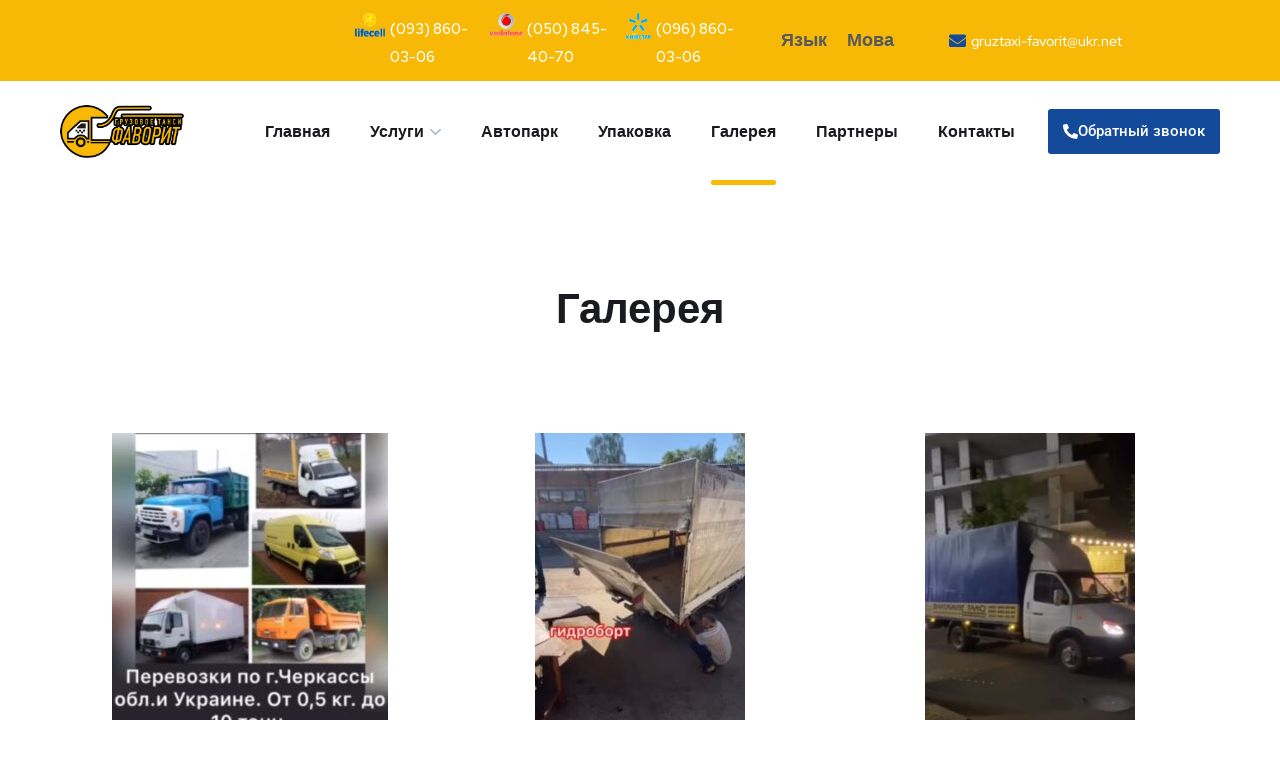

--- FILE ---
content_type: text/css
request_url: https://gruztaxi-favorit.ck.ua/wp-content/uploads/elementor/css/post-5038.css?ver=1763730253
body_size: 298
content:
.elementor-5038 .elementor-element.elementor-element-d18756e{padding:0px 0px 75px 0px;}.elementor-widget-image .widget-image-caption{color:var( --e-global-color-text );font-family:var( --e-global-typography-text-font-family ), Sans-serif;font-weight:var( --e-global-typography-text-font-weight );}.elementor-5038 .elementor-element.elementor-element-e75fd7b > .elementor-widget-container{padding:0px 0px 25px 0px;}.elementor-5038 .elementor-element.elementor-element-8fca2bd{text-align:center;}.elementor-5038 .elementor-element.elementor-element-8fca2bd .video-popup a{color:var( --e-global-color-660c56a );background:var( --e-global-color-878b2e2 );}.elementor-5038 .elementor-element.elementor-element-8fca2bd .video-popup a span{border-color:var( --e-global-color-878b2e2 );}.elementor-5038 .elementor-element.elementor-element-8fca2bd .video-popup a:hover{color:var( --e-global-color-63567f7 );background:var( --e-global-color-660c56a );}.elementor-5038 .elementor-element.elementor-element-8fca2bd .video-popup a:hover span{border-color:var( --e-global-color-660c56a );}.elementor-5038 .elementor-element.elementor-element-b8215a3 > .elementor-widget-container{padding:0px 0px 25px 0px;}.elementor-5038 .elementor-element.elementor-element-4b5f1b5{text-align:center;}.elementor-5038 .elementor-element.elementor-element-4b5f1b5 .video-popup a{color:var( --e-global-color-660c56a );background:var( --e-global-color-878b2e2 );}.elementor-5038 .elementor-element.elementor-element-4b5f1b5 .video-popup a span{border-color:var( --e-global-color-878b2e2 );}.elementor-5038 .elementor-element.elementor-element-4b5f1b5 .video-popup a:hover{color:var( --e-global-color-63567f7 );background:var( --e-global-color-660c56a );}.elementor-5038 .elementor-element.elementor-element-4b5f1b5 .video-popup a:hover span{border-color:var( --e-global-color-660c56a );}.elementor-5038 .elementor-element.elementor-element-91bdb4c > .elementor-widget-container{padding:0px 0px 25px 0px;}.elementor-5038 .elementor-element.elementor-element-45ec073{text-align:center;}.elementor-5038 .elementor-element.elementor-element-45ec073 .video-popup a{color:var( --e-global-color-660c56a );background:var( --e-global-color-878b2e2 );}.elementor-5038 .elementor-element.elementor-element-45ec073 .video-popup a span{border-color:var( --e-global-color-878b2e2 );}.elementor-5038 .elementor-element.elementor-element-45ec073 .video-popup a:hover{color:var( --e-global-color-63567f7 );background:var( --e-global-color-660c56a );}.elementor-5038 .elementor-element.elementor-element-45ec073 .video-popup a:hover span{border-color:var( --e-global-color-660c56a );}@media(max-width:767px){.elementor-5038 .elementor-element.elementor-element-83cb8b1 > .elementor-element-populated{margin:0px 0px 75px 0px;--e-column-margin-right:0px;--e-column-margin-left:0px;padding:0px 0px 0px 0px;}.elementor-5038 .elementor-element.elementor-element-96145ec > .elementor-element-populated{margin:0px 0px 75px 0px;--e-column-margin-right:0px;--e-column-margin-left:0px;}}

--- FILE ---
content_type: text/css
request_url: https://gruztaxi-favorit.ck.ua/wp-content/uploads/elementor/css/post-3771.css?ver=1763673218
body_size: 1546
content:
.elementor-3771 .elementor-element.elementor-element-316ba33a:not(.elementor-motion-effects-element-type-background), .elementor-3771 .elementor-element.elementor-element-316ba33a > .elementor-motion-effects-container > .elementor-motion-effects-layer{background-color:var( --e-global-color-878b2e2 );}.elementor-3771 .elementor-element.elementor-element-316ba33a{transition:background 0.3s, border 0.3s, border-radius 0.3s, box-shadow 0.3s;}.elementor-3771 .elementor-element.elementor-element-316ba33a > .elementor-background-overlay{transition:background 0.3s, border-radius 0.3s, opacity 0.3s;}.elementor-3771 .elementor-element.elementor-element-12ef33e3 > .elementor-element-populated{margin:10px 0px 10px 0px;--e-column-margin-right:0px;--e-column-margin-left:0px;}.elementor-3771 .elementor-element.elementor-element-93f0559 .main-navigation > ul > li > a:hover{color:var( --e-global-color-63567f7 );}.elementor-3771 .elementor-element.elementor-element-93f0559 .main-navigation > ul > li.menu-item-has-children > a:hover:after{color:var( --e-global-color-63567f7 );}.elementor-3771 .elementor-element.elementor-element-93f0559 .onum_menu__no-border.main-navigation > ul > li.current-menu-item > a, .elementor-3771 .elementor-element.elementor-element-93f0559 .onum_menu__no-border.main-navigation > ul > li.current-menu-ancestor > a{color:var( --e-global-color-63567f7 );}.elementor-3771 .elementor-element.elementor-element-93f0559 .onum_menu__no-border.main-navigation > ul > li.current-menu-item > a:after, .elementor-3771 .elementor-element.elementor-element-93f0559 .onum_menu__no-border.main-navigation > ul > li.current-menu-ancestor > a:after{color:var( --e-global-color-63567f7 );}.elementor-3771 .elementor-element.elementor-element-93f0559 .main-navigation > ul > li:after, .elementor-3771 .elementor-element.elementor-element-93f0559 .main-navigation > ul > li:before{background-color:var( --e-global-color-63567f7 );}.elementor-3771 .elementor-element.elementor-element-a2c619c > .elementor-element-populated{margin:10px 0px 10px 0px;--e-column-margin-right:0px;--e-column-margin-left:0px;}.elementor-3771 .elementor-element.elementor-element-e630da8 > .elementor-widget-container{margin:0px 0px 0px 0px;padding:0px 0px 0px 0px;}.elementor-3771 .elementor-element.elementor-element-e630da8 .contact-info i:before{font-size:30px;}.elementor-3771 .elementor-element.elementor-element-e630da8 .contact-info img, .elementor-3771 .elementor-element.elementor-element-e630da8 .contact-info svg{width:30px;}.elementor-3771 .elementor-element.elementor-element-e630da8 .contact-info .info-text{padding-left:35px;}.elementor-3771 .elementor-element.elementor-element-e630da8 .contact-info p{font-size:15px;}.elementor-3771 .elementor-element.elementor-element-a7fb700 > .elementor-widget-container{margin:0px 0px 0px 0px;padding:0px 0px 0px 10px;}.elementor-3771 .elementor-element.elementor-element-a7fb700 .contact-info i:before{font-size:34px;}.elementor-3771 .elementor-element.elementor-element-a7fb700 .contact-info img, .elementor-3771 .elementor-element.elementor-element-a7fb700 .contact-info svg{width:34px;}.elementor-3771 .elementor-element.elementor-element-a7fb700 .contact-info .info-text{padding-left:38px;}.elementor-3771 .elementor-element.elementor-element-a7fb700 .contact-info p{font-size:15px;}.elementor-3771 .elementor-element.elementor-element-4133ba3 > .elementor-widget-container{margin:0px 0px 0px 0px;padding:0px 0px 0px 10px;}.elementor-3771 .elementor-element.elementor-element-4133ba3 .contact-info i:before{font-size:25px;}.elementor-3771 .elementor-element.elementor-element-4133ba3 .contact-info img, .elementor-3771 .elementor-element.elementor-element-4133ba3 .contact-info svg{width:25px;}.elementor-3771 .elementor-element.elementor-element-4133ba3 .contact-info .info-text{padding-left:30px;}.elementor-3771 .elementor-element.elementor-element-4133ba3 .contact-info p{font-size:15px;}.elementor-bc-flex-widget .elementor-3771 .elementor-element.elementor-element-2e4ff14c.elementor-column .elementor-widget-wrap{align-items:center;}.elementor-3771 .elementor-element.elementor-element-2e4ff14c.elementor-column.elementor-element[data-element_type="column"] > .elementor-widget-wrap.elementor-element-populated{align-content:center;align-items:center;}.elementor-3771 .elementor-element.elementor-element-2e4ff14c > .elementor-element-populated{margin:10px 0px 10px 0px;--e-column-margin-right:0px;--e-column-margin-left:0px;}.elementor-widget-wpml-language-switcher .wpml-elementor-ls .wpml-ls-item .wpml-ls-link, 
					.elementor-widget-wpml-language-switcher .wpml-elementor-ls .wpml-ls-legacy-dropdown a{color:var( --e-global-color-text );}.elementor-widget-wpml-language-switcher .wpml-elementor-ls .wpml-ls-legacy-dropdown a:hover,
					.elementor-widget-wpml-language-switcher .wpml-elementor-ls .wpml-ls-legacy-dropdown a:focus,
					.elementor-widget-wpml-language-switcher .wpml-elementor-ls .wpml-ls-legacy-dropdown .wpml-ls-current-language:hover>a,
					.elementor-widget-wpml-language-switcher .wpml-elementor-ls .wpml-ls-item .wpml-ls-link:hover,
					.elementor-widget-wpml-language-switcher .wpml-elementor-ls .wpml-ls-item .wpml-ls-link.wpml-ls-link__active,
					.elementor-widget-wpml-language-switcher .wpml-elementor-ls .wpml-ls-item .wpml-ls-link.highlighted,
					.elementor-widget-wpml-language-switcher .wpml-elementor-ls .wpml-ls-item .wpml-ls-link:focus{color:var( --e-global-color-accent );}.elementor-widget-wpml-language-switcher .wpml-elementor-ls .wpml-ls-statics-post_translations{color:var( --e-global-color-text );}.elementor-3771 .elementor-element.elementor-element-f6cc4ea .wpml-elementor-ls .wpml-ls-item{font-size:18px;font-weight:600;}.elementor-3771 .elementor-element.elementor-element-f6cc4ea .wpml-elementor-ls .wpml-ls-item .wpml-ls-link, 
					.elementor-3771 .elementor-element.elementor-element-f6cc4ea .wpml-elementor-ls .wpml-ls-legacy-dropdown a{color:var( --e-global-color-secondary );}.elementor-3771 .elementor-element.elementor-element-f6cc4ea .wpml-elementor-ls .wpml-ls-item:hover,
					.elementor-3771 .elementor-element.elementor-element-f6cc4ea .wpml-elementor-ls .wpml-ls-item.wpml-ls-item__active,
					.elementor-3771 .elementor-element.elementor-element-f6cc4ea .wpml-elementor-ls .wpml-ls-item.highlighted,
					.elementor-3771 .elementor-element.elementor-element-f6cc4ea .wpml-elementor-ls .wpml-ls-item:focus{text-decoration:underline;}.elementor-3771 .elementor-element.elementor-element-f6cc4ea .wpml-elementor-ls .wpml-ls-legacy-dropdown a:hover,
					.elementor-3771 .elementor-element.elementor-element-f6cc4ea .wpml-elementor-ls .wpml-ls-legacy-dropdown a:focus,
					.elementor-3771 .elementor-element.elementor-element-f6cc4ea .wpml-elementor-ls .wpml-ls-legacy-dropdown .wpml-ls-current-language:hover>a,
					.elementor-3771 .elementor-element.elementor-element-f6cc4ea .wpml-elementor-ls .wpml-ls-item .wpml-ls-link:hover,
					.elementor-3771 .elementor-element.elementor-element-f6cc4ea .wpml-elementor-ls .wpml-ls-item .wpml-ls-link.wpml-ls-link__active,
					.elementor-3771 .elementor-element.elementor-element-f6cc4ea .wpml-elementor-ls .wpml-ls-item .wpml-ls-link.highlighted,
					.elementor-3771 .elementor-element.elementor-element-f6cc4ea .wpml-elementor-ls .wpml-ls-item .wpml-ls-link:focus{color:var( --e-global-color-63567f7 );}.elementor-bc-flex-widget .elementor-3771 .elementor-element.elementor-element-88501ff.elementor-column .elementor-widget-wrap{align-items:center;}.elementor-3771 .elementor-element.elementor-element-88501ff.elementor-column.elementor-element[data-element_type="column"] > .elementor-widget-wrap.elementor-element-populated{align-content:center;align-items:center;}.elementor-3771 .elementor-element.elementor-element-88501ff > .elementor-element-populated{margin:10px 0px 10px 0px;--e-column-margin-right:0px;--e-column-margin-left:0px;}.elementor-widget-icon-list .elementor-icon-list-item:not(:last-child):after{border-color:var( --e-global-color-text );}.elementor-widget-icon-list .elementor-icon-list-icon i{color:var( --e-global-color-primary );}.elementor-widget-icon-list .elementor-icon-list-icon svg{fill:var( --e-global-color-primary );}.elementor-widget-icon-list .elementor-icon-list-item > .elementor-icon-list-text, .elementor-widget-icon-list .elementor-icon-list-item > a{font-family:var( --e-global-typography-text-font-family ), Sans-serif;font-weight:var( --e-global-typography-text-font-weight );}.elementor-widget-icon-list .elementor-icon-list-text{color:var( --e-global-color-secondary );}.elementor-3771 .elementor-element.elementor-element-d1930a7 .elementor-icon-list-items:not(.elementor-inline-items) .elementor-icon-list-item:not(:last-child){padding-block-end:calc(60px/2);}.elementor-3771 .elementor-element.elementor-element-d1930a7 .elementor-icon-list-items:not(.elementor-inline-items) .elementor-icon-list-item:not(:first-child){margin-block-start:calc(60px/2);}.elementor-3771 .elementor-element.elementor-element-d1930a7 .elementor-icon-list-items.elementor-inline-items .elementor-icon-list-item{margin-inline:calc(60px/2);}.elementor-3771 .elementor-element.elementor-element-d1930a7 .elementor-icon-list-items.elementor-inline-items{margin-inline:calc(-60px/2);}.elementor-3771 .elementor-element.elementor-element-d1930a7 .elementor-icon-list-items.elementor-inline-items .elementor-icon-list-item:after{inset-inline-end:calc(-60px/2);}.elementor-3771 .elementor-element.elementor-element-d1930a7 .elementor-icon-list-item:not(:last-child):after{content:"";border-color:#FFFFFF26;}.elementor-3771 .elementor-element.elementor-element-d1930a7 .elementor-icon-list-items:not(.elementor-inline-items) .elementor-icon-list-item:not(:last-child):after{border-block-start-style:solid;border-block-start-width:1px;}.elementor-3771 .elementor-element.elementor-element-d1930a7 .elementor-icon-list-items.elementor-inline-items .elementor-icon-list-item:not(:last-child):after{border-inline-start-style:solid;}.elementor-3771 .elementor-element.elementor-element-d1930a7 .elementor-inline-items .elementor-icon-list-item:not(:last-child):after{border-inline-start-width:1px;}.elementor-3771 .elementor-element.elementor-element-d1930a7 .elementor-icon-list-icon i{color:var( --e-global-color-660c56a );transition:color 0.3s;}.elementor-3771 .elementor-element.elementor-element-d1930a7 .elementor-icon-list-icon svg{fill:var( --e-global-color-660c56a );transition:fill 0.3s;}.elementor-3771 .elementor-element.elementor-element-d1930a7{--e-icon-list-icon-size:17px;--icon-vertical-offset:0px;}.elementor-3771 .elementor-element.elementor-element-d1930a7 .elementor-icon-list-item > .elementor-icon-list-text, .elementor-3771 .elementor-element.elementor-element-d1930a7 .elementor-icon-list-item > a{font-family:"Red Hat Display", Sans-serif;font-size:14px;font-weight:500;}.elementor-3771 .elementor-element.elementor-element-d1930a7 .elementor-icon-list-text{color:#FFFFFF;transition:color 0.3s;}.elementor-3771 .elementor-element.elementor-element-73102202:not(.elementor-motion-effects-element-type-background), .elementor-3771 .elementor-element.elementor-element-73102202 > .elementor-motion-effects-container > .elementor-motion-effects-layer{background-color:#FFFFFF;}.elementor-3771 .elementor-element.elementor-element-73102202{border-style:solid;border-width:0px 0px 1px 0px;border-color:rgba(255, 255, 255, 0.2);transition:background 0.3s, border 0.3s, border-radius 0.3s, box-shadow 0.3s;}.elementor-3771 .elementor-element.elementor-element-73102202 > .elementor-background-overlay{transition:background 0.3s, border-radius 0.3s, opacity 0.3s;}.elementor-3771 .elementor-element.elementor-element-73102202.is-header-sticky{background:#FFFFFF;box-shadow:4px 4px 30px 0px rgba(42, 67, 113, 0.15);}.elementor-3771 .elementor-element.elementor-element-341de89b > .elementor-widget-container{margin:24px 0px 24px 0px;}.elementor-3771 .elementor-element.elementor-element-341de89b .site__logo{text-align:left;}.elementor-3771 .elementor-element.elementor-element-341de89b .site__logo img{width:124px;}.elementor-3771 .elementor-element.elementor-element-7c2bc4e.elementor-column > .elementor-widget-wrap{justify-content:center;}.elementor-3771 .elementor-element.elementor-element-552c61e4 .main-navigation > ul > li > a:hover{color:var( --e-global-color-878b2e2 );}.elementor-3771 .elementor-element.elementor-element-552c61e4 .main-navigation > ul > li.menu-item-has-children > a:hover:after{color:var( --e-global-color-878b2e2 );}.elementor-3771 .elementor-element.elementor-element-552c61e4 .onum_menu__no-border.main-navigation > ul > li.current-menu-item > a, .elementor-3771 .elementor-element.elementor-element-552c61e4 .onum_menu__no-border.main-navigation > ul > li.current-menu-ancestor > a{color:var( --e-global-color-878b2e2 );}.elementor-3771 .elementor-element.elementor-element-552c61e4 .onum_menu__no-border.main-navigation > ul > li.current-menu-item > a:after, .elementor-3771 .elementor-element.elementor-element-552c61e4 .onum_menu__no-border.main-navigation > ul > li.current-menu-ancestor > a:after{color:var( --e-global-color-878b2e2 );}.elementor-3771 .elementor-element.elementor-element-552c61e4 .main-navigation > ul > li:after, .elementor-3771 .elementor-element.elementor-element-552c61e4 .main-navigation > ul > li:before{background-color:var( --e-global-color-878b2e2 );}.elementor-3771 .elementor-element.elementor-element-552c61e4 .main-navigation ul ul.sub-menu a:hover, .elementor-3771 .elementor-element.elementor-element-552c61e4 .main-navigation ul ul.sub-menu li.current-menu-item > a{color:var( --e-global-color-878b2e2 );}.elementor-3771 .elementor-element.elementor-element-552c61e4 .main-navigation ul li li a:before{background:var( --e-global-color-878b2e2 );}.elementor-3771 .elementor-element.elementor-element-743da13e.elementor-column > .elementor-widget-wrap{justify-content:flex-end;}.elementor-widget-button .elementor-button{background-color:var( --e-global-color-accent );font-family:var( --e-global-typography-accent-font-family ), Sans-serif;font-weight:var( --e-global-typography-accent-font-weight );}.elementor-3771 .elementor-element.elementor-element-c1ce281 .elementor-button{background-color:var( --e-global-color-660c56a );padding:15px 15px 15px 15px;}.elementor-3771 .elementor-element.elementor-element-c1ce281 .elementor-button:hover, .elementor-3771 .elementor-element.elementor-element-c1ce281 .elementor-button:focus{background-color:var( --e-global-color-878b2e2 );color:var( --e-global-color-secondary );}.elementor-3771 .elementor-element.elementor-element-c1ce281 .elementor-button-content-wrapper{flex-direction:row;}.elementor-3771 .elementor-element.elementor-element-c1ce281 .elementor-button .elementor-button-content-wrapper{gap:7px;}.elementor-3771 .elementor-element.elementor-element-c1ce281 .elementor-button:hover svg, .elementor-3771 .elementor-element.elementor-element-c1ce281 .elementor-button:focus svg{fill:var( --e-global-color-secondary );}@media(min-width:768px){.elementor-3771 .elementor-element.elementor-element-a2c619c{width:34.612%;}.elementor-3771 .elementor-element.elementor-element-2e4ff14c{width:15.373%;}.elementor-3771 .elementor-element.elementor-element-46627a30{width:20%;}.elementor-3771 .elementor-element.elementor-element-7c2bc4e{width:60%;}.elementor-3771 .elementor-element.elementor-element-743da13e{width:19.961%;}}

--- FILE ---
content_type: text/css
request_url: https://gruztaxi-favorit.ck.ua/wp-content/uploads/elementor/css/post-3058.css?ver=1763673218
body_size: 678
content:
.elementor-3058 .elementor-element.elementor-element-6a35a44:not(.elementor-motion-effects-element-type-background), .elementor-3058 .elementor-element.elementor-element-6a35a44 > .elementor-motion-effects-container > .elementor-motion-effects-layer{background-color:#FFFFFF;}.elementor-3058 .elementor-element.elementor-element-6a35a44{box-shadow:2px 2px 15px 0px rgba(41.999999999999986, 67.00000000000004, 113, 0.15);transition:background 0.3s, border 0.3s, border-radius 0.3s, box-shadow 0.3s;padding:10px 0px 10px 0px;}.elementor-3058 .elementor-element.elementor-element-6a35a44 > .elementor-background-overlay{transition:background 0.3s, border-radius 0.3s, opacity 0.3s;}.elementor-3058 .elementor-element.elementor-element-667b467.elementor-column > .elementor-widget-wrap{justify-content:flex-start;}.elementor-3058 .elementor-element.elementor-element-049a96d .site__logo{text-align:left;}.elementor-3058 .elementor-element.elementor-element-049a96d .site__logo img{width:124px;}.elementor-3058 .elementor-element.elementor-element-367d716.elementor-column > .elementor-widget-wrap{justify-content:flex-end;}.elementor-widget-wpml-language-switcher .wpml-elementor-ls .wpml-ls-item .wpml-ls-link, 
					.elementor-widget-wpml-language-switcher .wpml-elementor-ls .wpml-ls-legacy-dropdown a{color:var( --e-global-color-text );}.elementor-widget-wpml-language-switcher .wpml-elementor-ls .wpml-ls-legacy-dropdown a:hover,
					.elementor-widget-wpml-language-switcher .wpml-elementor-ls .wpml-ls-legacy-dropdown a:focus,
					.elementor-widget-wpml-language-switcher .wpml-elementor-ls .wpml-ls-legacy-dropdown .wpml-ls-current-language:hover>a,
					.elementor-widget-wpml-language-switcher .wpml-elementor-ls .wpml-ls-item .wpml-ls-link:hover,
					.elementor-widget-wpml-language-switcher .wpml-elementor-ls .wpml-ls-item .wpml-ls-link.wpml-ls-link__active,
					.elementor-widget-wpml-language-switcher .wpml-elementor-ls .wpml-ls-item .wpml-ls-link.highlighted,
					.elementor-widget-wpml-language-switcher .wpml-elementor-ls .wpml-ls-item .wpml-ls-link:focus{color:var( --e-global-color-accent );}.elementor-widget-wpml-language-switcher .wpml-elementor-ls .wpml-ls-statics-post_translations{color:var( --e-global-color-text );}.elementor-3058 .elementor-element.elementor-element-d82d09b .wpml-elementor-ls .wpml-ls-item{font-weight:600;}.elementor-3058 .elementor-element.elementor-element-d82d09b .wpml-elementor-ls .wpml-ls-item .wpml-ls-link, 
					.elementor-3058 .elementor-element.elementor-element-d82d09b .wpml-elementor-ls .wpml-ls-legacy-dropdown a{color:var( --e-global-color-660c56a );background-color:var( --e-global-color-878b2e2 );}.elementor-3058 .elementor-element.elementor-element-d82d09b .wpml-elementor-ls .wpml-ls-item:hover,
					.elementor-3058 .elementor-element.elementor-element-d82d09b .wpml-elementor-ls .wpml-ls-item.wpml-ls-item__active,
					.elementor-3058 .elementor-element.elementor-element-d82d09b .wpml-elementor-ls .wpml-ls-item.highlighted,
					.elementor-3058 .elementor-element.elementor-element-d82d09b .wpml-elementor-ls .wpml-ls-item:focus{text-decoration:underline;}.elementor-3058 .elementor-element.elementor-element-d82d09b .wpml-elementor-ls .wpml-ls-legacy-dropdown a:hover,
					.elementor-3058 .elementor-element.elementor-element-d82d09b .wpml-elementor-ls .wpml-ls-legacy-dropdown a:focus,
					.elementor-3058 .elementor-element.elementor-element-d82d09b .wpml-elementor-ls .wpml-ls-legacy-dropdown .wpml-ls-current-language:hover>a,
					.elementor-3058 .elementor-element.elementor-element-d82d09b .wpml-elementor-ls .wpml-ls-item .wpml-ls-link:hover,
					.elementor-3058 .elementor-element.elementor-element-d82d09b .wpml-elementor-ls .wpml-ls-item .wpml-ls-link.wpml-ls-link__active,
					.elementor-3058 .elementor-element.elementor-element-d82d09b .wpml-elementor-ls .wpml-ls-item .wpml-ls-link.highlighted,
					.elementor-3058 .elementor-element.elementor-element-d82d09b .wpml-elementor-ls .wpml-ls-item .wpml-ls-link:focus{color:var( --e-global-color-63567f7 );}.elementor-3058 .elementor-element.elementor-element-733d633.elementor-column > .elementor-widget-wrap{justify-content:flex-end;}.elementor-3058 .elementor-element.elementor-element-7c72311 .mmenu_toggle button svg{fill:var( --e-global-color-660c56a );}.elementor-3058 .elementor-element.elementor-element-7c72311 .mmenu_toggle button{background:var( --e-global-color-878b2e2 );}.elementor-3058 .elementor-element.elementor-element-d4f798a.elementor-column > .elementor-widget-wrap{justify-content:flex-end;}.elementor-3058 .elementor-element.elementor-element-22ece43 .panel-btn i{color:var( --e-global-color-660c56a );}.elementor-3058 .elementor-element.elementor-element-22ece43 .panel-btn .menu__icon svg{fill:var( --e-global-color-660c56a );}.elementor-3058 .elementor-element.elementor-element-22ece43 .panel-btn .menu__icon, .elementor-3058 .elementor-element.elementor-element-22ece43 .panel-btn i{background-color:var( --e-global-color-878b2e2 );}@media(max-width:1024px){.elementor-3058 .elementor-element.elementor-element-367d716.elementor-column > .elementor-widget-wrap{justify-content:flex-end;}.elementor-3058 .elementor-element.elementor-element-733d633.elementor-column > .elementor-widget-wrap{justify-content:flex-end;}}@media(min-width:768px){.elementor-3058 .elementor-element.elementor-element-667b467{width:66.864%;}.elementor-3058 .elementor-element.elementor-element-367d716{width:22.034%;}.elementor-3058 .elementor-element.elementor-element-733d633{width:5.848%;}.elementor-3058 .elementor-element.elementor-element-d4f798a{width:5.169%;}}@media(max-width:767px){.elementor-3058 .elementor-element.elementor-element-667b467{width:30%;}.elementor-3058 .elementor-element.elementor-element-367d716{width:23%;}.elementor-3058 .elementor-element.elementor-element-733d633{width:23%;}.elementor-3058 .elementor-element.elementor-element-d4f798a{width:23%;}}

--- FILE ---
content_type: text/css
request_url: https://gruztaxi-favorit.ck.ua/wp-content/uploads/elementor/css/post-2965.css?ver=1763673218
body_size: 502
content:
.elementor-2965 .elementor-element.elementor-element-32314cf > .elementor-element-populated{padding:15px 15px 15px 15px;}.elementor-widget-image .widget-image-caption{color:var( --e-global-color-text );font-family:var( --e-global-typography-text-font-family ), Sans-serif;font-weight:var( --e-global-typography-text-font-weight );}.elementor-2965 .elementor-element.elementor-element-47caa07 > .elementor-widget-container{margin:0px 0px 40px 0px;}.elementor-2965 .elementor-element.elementor-element-47caa07{text-align:left;}.elementor-widget-text-editor{font-family:var( --e-global-typography-text-font-family ), Sans-serif;font-weight:var( --e-global-typography-text-font-weight );color:var( --e-global-color-text );}.elementor-widget-text-editor.elementor-drop-cap-view-stacked .elementor-drop-cap{background-color:var( --e-global-color-primary );}.elementor-widget-text-editor.elementor-drop-cap-view-framed .elementor-drop-cap, .elementor-widget-text-editor.elementor-drop-cap-view-default .elementor-drop-cap{color:var( --e-global-color-primary );border-color:var( --e-global-color-primary );}.elementor-2965 .elementor-element.elementor-element-18cb440 > .elementor-widget-container{margin:0px 0px 35px 0px;}.elementor-2965 .elementor-element.elementor-element-e904a79{text-align:left;}.elementor-2965 .elementor-element.elementor-element-e904a79 .ot-heading .main-heading{font-weight:700;}.elementor-2965 .elementor-element.elementor-element-bd2b987:not(.elementor-motion-effects-element-type-background), .elementor-2965 .elementor-element.elementor-element-bd2b987 > .elementor-motion-effects-container > .elementor-motion-effects-layer{background-color:var( --e-global-color-878b2e2 );}.elementor-2965 .elementor-element.elementor-element-bd2b987{transition:background 0.3s, border 0.3s, border-radius 0.3s, box-shadow 0.3s;}.elementor-2965 .elementor-element.elementor-element-bd2b987 > .elementor-background-overlay{transition:background 0.3s, border-radius 0.3s, opacity 0.3s;}.elementor-2965 .elementor-element.elementor-element-b9fad0a > .elementor-element-populated{margin:10px 0px 10px 0px;--e-column-margin-right:0px;--e-column-margin-left:0px;}.elementor-2965 .elementor-element.elementor-element-5020dfd > .elementor-widget-container{margin:0px 0px 0px 0px;padding:0px 0px 0px 0px;}.elementor-2965 .elementor-element.elementor-element-5020dfd .contact-info i:before{font-size:30px;}.elementor-2965 .elementor-element.elementor-element-5020dfd .contact-info img, .elementor-2965 .elementor-element.elementor-element-5020dfd .contact-info svg{width:30px;}.elementor-2965 .elementor-element.elementor-element-5020dfd .contact-info .info-text{padding-left:35px;}.elementor-2965 .elementor-element.elementor-element-5020dfd .contact-info p{font-size:18px;font-weight:600;}.elementor-2965 .elementor-element.elementor-element-7ceb645 > .elementor-element-populated{margin:10px 0px 10px 0px;--e-column-margin-right:0px;--e-column-margin-left:0px;}.elementor-2965 .elementor-element.elementor-element-64d6c7d > .elementor-widget-container{margin:0px 0px 0px 0px;padding:0px 0px 0px 0px;}.elementor-2965 .elementor-element.elementor-element-64d6c7d .contact-info i:before{font-size:34px;}.elementor-2965 .elementor-element.elementor-element-64d6c7d .contact-info img, .elementor-2965 .elementor-element.elementor-element-64d6c7d .contact-info svg{width:34px;}.elementor-2965 .elementor-element.elementor-element-64d6c7d .contact-info .info-text{padding-left:38px;}.elementor-2965 .elementor-element.elementor-element-64d6c7d .contact-info p{font-size:18px;font-weight:600;}.elementor-2965 .elementor-element.elementor-element-926e8df > .elementor-element-populated{margin:10px 0px 10px 0px;--e-column-margin-right:0px;--e-column-margin-left:0px;}.elementor-2965 .elementor-element.elementor-element-3d28030 > .elementor-widget-container{margin:0px 0px 0px 0px;padding:0px 0px 0px 0px;}.elementor-2965 .elementor-element.elementor-element-3d28030 .contact-info i:before{font-size:25px;}.elementor-2965 .elementor-element.elementor-element-3d28030 .contact-info img, .elementor-2965 .elementor-element.elementor-element-3d28030 .contact-info svg{width:25px;}.elementor-2965 .elementor-element.elementor-element-3d28030 .contact-info .info-text{padding-left:30px;}.elementor-2965 .elementor-element.elementor-element-3d28030 .contact-info p{font-size:18px;font-weight:600;}

--- FILE ---
content_type: text/css
request_url: https://gruztaxi-favorit.ck.ua/wp-content/uploads/elementor/css/post-262.css?ver=1763673219
body_size: 645
content:
.elementor-262 .elementor-element.elementor-element-9c8c468:not(.elementor-motion-effects-element-type-background), .elementor-262 .elementor-element.elementor-element-9c8c468 > .elementor-motion-effects-container > .elementor-motion-effects-layer{background-color:transparent;background-image:linear-gradient(145deg, var( --e-global-color-878b2e2 ) 47%, var( --e-global-color-text ) 100%);}.elementor-262 .elementor-element.elementor-element-9c8c468{transition:background 0.3s, border 0.3s, border-radius 0.3s, box-shadow 0.3s;margin-top:0px;margin-bottom:0px;padding:130px 0px 25px 0px;}.elementor-262 .elementor-element.elementor-element-9c8c468 > .elementor-background-overlay{transition:background 0.3s, border-radius 0.3s, opacity 0.3s;}.elementor-262 .elementor-element.elementor-element-9c8c468 > .elementor-shape-top .elementor-shape-fill{fill:var( --e-global-color-63567f7 );}.elementor-262 .elementor-element.elementor-element-9c8c468 > .elementor-shape-top svg{width:calc(142% + 1.3px);}.elementor-262 .elementor-element.elementor-element-cec3e7e{margin-top:0px;margin-bottom:80px;}.elementor-widget-image .widget-image-caption{color:var( --e-global-color-text );font-family:var( --e-global-typography-text-font-family ), Sans-serif;font-weight:var( --e-global-typography-text-font-weight );}.elementor-262 .elementor-element.elementor-element-58a5166 > .elementor-widget-container{padding:0px 0px 15px 0px;}.elementor-262 .elementor-element.elementor-element-58a5166 .contact-info i{color:var( --e-global-color-secondary );}.elementor-262 .elementor-element.elementor-element-58a5166 .contact-info svg{fill:var( --e-global-color-secondary );}.elementor-262 .elementor-element.elementor-element-58a5166 .contact-info i:before{font-size:40px;}.elementor-262 .elementor-element.elementor-element-58a5166 .contact-info img, .elementor-262 .elementor-element.elementor-element-58a5166 .contact-info svg{width:40px;}.elementor-262 .elementor-element.elementor-element-58a5166 .contact-info h6{color:var( --e-global-color-secondary );font-family:"Red Hat Display", Sans-serif;font-size:18px;font-weight:400;text-transform:none;}.elementor-262 .elementor-element.elementor-element-58a5166 .contact-info p{font-family:"Red Hat Display", Sans-serif;font-size:20px;font-weight:500;}.elementor-262 .elementor-element.elementor-element-1ae6704 > .elementor-widget-container{padding:0px 0px 15px 0px;}.elementor-262 .elementor-element.elementor-element-1ae6704 .contact-info i{color:var( --e-global-color-secondary );}.elementor-262 .elementor-element.elementor-element-1ae6704 .contact-info svg{fill:var( --e-global-color-secondary );}.elementor-262 .elementor-element.elementor-element-1ae6704 .contact-info i:before{font-size:31px;}.elementor-262 .elementor-element.elementor-element-1ae6704 .contact-info img, .elementor-262 .elementor-element.elementor-element-1ae6704 .contact-info svg{width:31px;}.elementor-262 .elementor-element.elementor-element-1ae6704 .contact-info .info-text{padding-left:40px;}.elementor-262 .elementor-element.elementor-element-1ae6704 .contact-info h6{color:var( --e-global-color-secondary );font-family:"Red Hat Display", Sans-serif;font-size:18px;font-weight:400;text-transform:none;}.elementor-262 .elementor-element.elementor-element-1ae6704 .contact-info p{color:#ffffff;font-family:"Red Hat Display", Sans-serif;font-size:20px;font-weight:500;}.elementor-262 .elementor-element.elementor-element-09eef17 > .elementor-widget-container{padding:0px 0px 0px 0px;}.elementor-262 .elementor-element.elementor-element-09eef17 .contact-info i{color:var( --e-global-color-secondary );}.elementor-262 .elementor-element.elementor-element-09eef17 .contact-info svg{fill:var( --e-global-color-secondary );}.elementor-262 .elementor-element.elementor-element-09eef17 .contact-info i:before{font-size:37px;}.elementor-262 .elementor-element.elementor-element-09eef17 .contact-info img, .elementor-262 .elementor-element.elementor-element-09eef17 .contact-info svg{width:37px;}.elementor-262 .elementor-element.elementor-element-09eef17 .contact-info h6{color:var( --e-global-color-secondary );font-family:"Red Hat Display", Sans-serif;font-size:18px;font-weight:400;text-transform:none;}.elementor-262 .elementor-element.elementor-element-09eef17 .contact-info p{color:#ffffff;font-family:"Red Hat Display", Sans-serif;font-size:20px;font-weight:500;}.elementor-262 .elementor-element.elementor-element-4d3d03b{margin-top:0px;margin-bottom:0px;padding:15px 0px 0px 0px;}.elementor-widget-text-editor{font-family:var( --e-global-typography-text-font-family ), Sans-serif;font-weight:var( --e-global-typography-text-font-weight );color:var( --e-global-color-text );}.elementor-widget-text-editor.elementor-drop-cap-view-stacked .elementor-drop-cap{background-color:var( --e-global-color-primary );}.elementor-widget-text-editor.elementor-drop-cap-view-framed .elementor-drop-cap, .elementor-widget-text-editor.elementor-drop-cap-view-default .elementor-drop-cap{color:var( --e-global-color-primary );border-color:var( --e-global-color-primary );}.elementor-262 .elementor-element.elementor-element-7f56bd5{text-align:center;color:#7A7A7A;}@media(max-width:767px){.elementor-262 .elementor-element.elementor-element-58a5166 > .elementor-widget-container{padding:0px 0px 40px 0px;}.elementor-262 .elementor-element.elementor-element-09eef17 > .elementor-widget-container{padding:0px 0px 40px 0px;}}